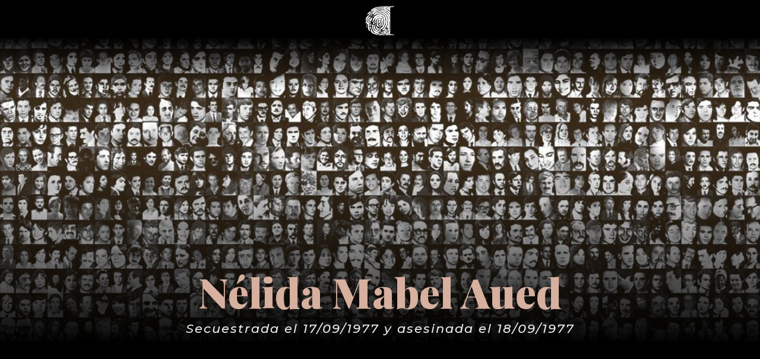

--- FILE ---
content_type: text/html; charset=UTF-8
request_url: https://www.huellasdelamemoria.com.ar/nelida-mabel-aued/
body_size: 13110
content:
<!DOCTYPE html>
<html lang="es">
<head>
	<meta charset="UTF-8" />
<meta http-equiv="X-UA-Compatible" content="IE=edge">
	<link rel="pingback" href="https://www.huellasdelamemoria.com.ar/xmlrpc.php" />

	<script type="text/javascript">
		document.documentElement.className = 'js';
	</script>
	
	<script>var et_site_url='https://www.huellasdelamemoria.com.ar';var et_post_id='4179';function et_core_page_resource_fallback(a,b){"undefined"===typeof b&&(b=a.sheet.cssRules&&0===a.sheet.cssRules.length);b&&(a.onerror=null,a.onload=null,a.href?a.href=et_site_url+"/?et_core_page_resource="+a.id+et_post_id:a.src&&(a.src=et_site_url+"/?et_core_page_resource="+a.id+et_post_id))}
</script><meta name='robots' content='index, follow, max-image-preview:large, max-snippet:-1, max-video-preview:-1' />
	<style>img:is([sizes="auto" i], [sizes^="auto," i]) { contain-intrinsic-size: 3000px 1500px }</style>
	
	<!-- This site is optimized with the Yoast SEO plugin v21.7 - https://yoast.com/wordpress/plugins/seo/ -->
	<title>Nélida Mabel Aued | Huellas de La Memoria</title>
	<link rel="canonical" href="https://www.huellasdelamemoria.com.ar/nelida-mabel-aued/" />
	<meta property="og:locale" content="es_ES" />
	<meta property="og:type" content="article" />
	<meta property="og:title" content="Nélida Mabel Aued | Huellas de La Memoria" />
	<meta property="og:description" content="Secuestrada el 17/09/1977 y asesinada el 18/09/1977" />
	<meta property="og:url" content="https://www.huellasdelamemoria.com.ar/nelida-mabel-aued/" />
	<meta property="og:site_name" content="Huellas de La Memoria" />
	<meta property="article:published_time" content="2021-07-19T15:35:15+00:00" />
	<meta property="og:image" content="https://www.huellasdelamemoria.com.ar/wp-content/uploads/2021/04/24-de-marzo-30-mil.jpg" />
	<meta property="og:image:width" content="1200" />
	<meta property="og:image:height" content="526" />
	<meta property="og:image:type" content="image/jpeg" />
	<meta name="author" content="Alejandra" />
	<meta name="twitter:card" content="summary_large_image" />
	<meta name="twitter:label1" content="Escrito por" />
	<meta name="twitter:data1" content="Alejandra" />
	<meta name="twitter:label2" content="Tiempo de lectura" />
	<meta name="twitter:data2" content="1 minuto" />
	<script type="application/ld+json" class="yoast-schema-graph">{"@context":"https://schema.org","@graph":[{"@type":["WebPage","ItemPage"],"@id":"https://www.huellasdelamemoria.com.ar/nelida-mabel-aued/","url":"https://www.huellasdelamemoria.com.ar/nelida-mabel-aued/","name":"Nélida Mabel Aued | Huellas de La Memoria","isPartOf":{"@id":"https://www.huellasdelamemoria.com.ar/#website"},"primaryImageOfPage":{"@id":"https://www.huellasdelamemoria.com.ar/nelida-mabel-aued/#primaryimage"},"image":{"@id":"https://www.huellasdelamemoria.com.ar/nelida-mabel-aued/#primaryimage"},"thumbnailUrl":"https://www.huellasdelamemoria.com.ar/wp-content/uploads/2021/04/24-de-marzo-30-mil.jpg","datePublished":"2021-07-19T15:35:15+00:00","dateModified":"2021-07-19T15:35:15+00:00","author":{"@id":"https://www.huellasdelamemoria.com.ar/#/schema/person/e9b9af2790f9b25af25882b72a687caa"},"breadcrumb":{"@id":"https://www.huellasdelamemoria.com.ar/nelida-mabel-aued/#breadcrumb"},"inLanguage":"es","potentialAction":[{"@type":"ReadAction","target":["https://www.huellasdelamemoria.com.ar/nelida-mabel-aued/"]}]},{"@type":"ImageObject","inLanguage":"es","@id":"https://www.huellasdelamemoria.com.ar/nelida-mabel-aued/#primaryimage","url":"https://www.huellasdelamemoria.com.ar/wp-content/uploads/2021/04/24-de-marzo-30-mil.jpg","contentUrl":"https://www.huellasdelamemoria.com.ar/wp-content/uploads/2021/04/24-de-marzo-30-mil.jpg","width":1200,"height":526},{"@type":"BreadcrumbList","@id":"https://www.huellasdelamemoria.com.ar/nelida-mabel-aued/#breadcrumb","itemListElement":[{"@type":"ListItem","position":1,"name":"Portada","item":"https://www.huellasdelamemoria.com.ar/"},{"@type":"ListItem","position":2,"name":"Nélida Mabel Aued"}]},{"@type":"WebSite","@id":"https://www.huellasdelamemoria.com.ar/#website","url":"https://www.huellasdelamemoria.com.ar/","name":"Huellas de La Memoria","description":"Desaparecidos en La Plata durante la dictadura","potentialAction":[{"@type":"SearchAction","target":{"@type":"EntryPoint","urlTemplate":"https://www.huellasdelamemoria.com.ar/?s={search_term_string}"},"query-input":"required name=search_term_string"}],"inLanguage":"es"},{"@type":"Person","@id":"https://www.huellasdelamemoria.com.ar/#/schema/person/e9b9af2790f9b25af25882b72a687caa","name":"Alejandra","image":{"@type":"ImageObject","inLanguage":"es","@id":"https://www.huellasdelamemoria.com.ar/#/schema/person/image/","url":"https://secure.gravatar.com/avatar/8e08b1a5c1d1100d2b5aa9981eac39496b7ef3dcfb5b21c9e0a4591e5cc32915?s=96&d=blank&r=g","contentUrl":"https://secure.gravatar.com/avatar/8e08b1a5c1d1100d2b5aa9981eac39496b7ef3dcfb5b21c9e0a4591e5cc32915?s=96&d=blank&r=g","caption":"Alejandra"}}]}</script>
	<!-- / Yoast SEO plugin. -->


<link rel='dns-prefetch' href='//fonts.googleapis.com' />
<link rel="alternate" type="application/rss+xml" title="Huellas de La Memoria &raquo; Feed" href="https://www.huellasdelamemoria.com.ar/feed/" />
<link rel="alternate" type="application/rss+xml" title="Huellas de La Memoria &raquo; Feed de los comentarios" href="https://www.huellasdelamemoria.com.ar/comments/feed/" />
<script type="text/javascript">
/* <![CDATA[ */
window._wpemojiSettings = {"baseUrl":"https:\/\/s.w.org\/images\/core\/emoji\/16.0.1\/72x72\/","ext":".png","svgUrl":"https:\/\/s.w.org\/images\/core\/emoji\/16.0.1\/svg\/","svgExt":".svg","source":{"concatemoji":"https:\/\/www.huellasdelamemoria.com.ar\/wp-includes\/js\/wp-emoji-release.min.js?ver=6.8.3"}};
/*! This file is auto-generated */
!function(s,n){var o,i,e;function c(e){try{var t={supportTests:e,timestamp:(new Date).valueOf()};sessionStorage.setItem(o,JSON.stringify(t))}catch(e){}}function p(e,t,n){e.clearRect(0,0,e.canvas.width,e.canvas.height),e.fillText(t,0,0);var t=new Uint32Array(e.getImageData(0,0,e.canvas.width,e.canvas.height).data),a=(e.clearRect(0,0,e.canvas.width,e.canvas.height),e.fillText(n,0,0),new Uint32Array(e.getImageData(0,0,e.canvas.width,e.canvas.height).data));return t.every(function(e,t){return e===a[t]})}function u(e,t){e.clearRect(0,0,e.canvas.width,e.canvas.height),e.fillText(t,0,0);for(var n=e.getImageData(16,16,1,1),a=0;a<n.data.length;a++)if(0!==n.data[a])return!1;return!0}function f(e,t,n,a){switch(t){case"flag":return n(e,"\ud83c\udff3\ufe0f\u200d\u26a7\ufe0f","\ud83c\udff3\ufe0f\u200b\u26a7\ufe0f")?!1:!n(e,"\ud83c\udde8\ud83c\uddf6","\ud83c\udde8\u200b\ud83c\uddf6")&&!n(e,"\ud83c\udff4\udb40\udc67\udb40\udc62\udb40\udc65\udb40\udc6e\udb40\udc67\udb40\udc7f","\ud83c\udff4\u200b\udb40\udc67\u200b\udb40\udc62\u200b\udb40\udc65\u200b\udb40\udc6e\u200b\udb40\udc67\u200b\udb40\udc7f");case"emoji":return!a(e,"\ud83e\udedf")}return!1}function g(e,t,n,a){var r="undefined"!=typeof WorkerGlobalScope&&self instanceof WorkerGlobalScope?new OffscreenCanvas(300,150):s.createElement("canvas"),o=r.getContext("2d",{willReadFrequently:!0}),i=(o.textBaseline="top",o.font="600 32px Arial",{});return e.forEach(function(e){i[e]=t(o,e,n,a)}),i}function t(e){var t=s.createElement("script");t.src=e,t.defer=!0,s.head.appendChild(t)}"undefined"!=typeof Promise&&(o="wpEmojiSettingsSupports",i=["flag","emoji"],n.supports={everything:!0,everythingExceptFlag:!0},e=new Promise(function(e){s.addEventListener("DOMContentLoaded",e,{once:!0})}),new Promise(function(t){var n=function(){try{var e=JSON.parse(sessionStorage.getItem(o));if("object"==typeof e&&"number"==typeof e.timestamp&&(new Date).valueOf()<e.timestamp+604800&&"object"==typeof e.supportTests)return e.supportTests}catch(e){}return null}();if(!n){if("undefined"!=typeof Worker&&"undefined"!=typeof OffscreenCanvas&&"undefined"!=typeof URL&&URL.createObjectURL&&"undefined"!=typeof Blob)try{var e="postMessage("+g.toString()+"("+[JSON.stringify(i),f.toString(),p.toString(),u.toString()].join(",")+"));",a=new Blob([e],{type:"text/javascript"}),r=new Worker(URL.createObjectURL(a),{name:"wpTestEmojiSupports"});return void(r.onmessage=function(e){c(n=e.data),r.terminate(),t(n)})}catch(e){}c(n=g(i,f,p,u))}t(n)}).then(function(e){for(var t in e)n.supports[t]=e[t],n.supports.everything=n.supports.everything&&n.supports[t],"flag"!==t&&(n.supports.everythingExceptFlag=n.supports.everythingExceptFlag&&n.supports[t]);n.supports.everythingExceptFlag=n.supports.everythingExceptFlag&&!n.supports.flag,n.DOMReady=!1,n.readyCallback=function(){n.DOMReady=!0}}).then(function(){return e}).then(function(){var e;n.supports.everything||(n.readyCallback(),(e=n.source||{}).concatemoji?t(e.concatemoji):e.wpemoji&&e.twemoji&&(t(e.twemoji),t(e.wpemoji)))}))}((window,document),window._wpemojiSettings);
/* ]]> */
</script>
<meta content="Divi v.4.0.11" name="generator"/><link rel='stylesheet' id='tc-caf-common-style-css' href='https://www.huellasdelamemoria.com.ar/wp-content/plugins/category-ajax-filter/assets/css/common/common.min.css?ver=2.8.3' type='text/css' media='all' />
<link rel='stylesheet' id='tc-caf-post-layout1-css' href='https://www.huellasdelamemoria.com.ar/wp-content/plugins/category-ajax-filter/assets/css/post/post-layout1.min.css?ver=2.8.3' type='text/css' media='all' />
<link rel='stylesheet' id='tc-caf-filter-layout1-css' href='https://www.huellasdelamemoria.com.ar/wp-content/plugins/category-ajax-filter/assets/css/filter/filter-layout1.min.css?ver=2.8.3' type='text/css' media='all' />
<link rel='stylesheet' id='tc-caf-dynamic-style-filter-layout1-css' href='https://www.huellasdelamemoria.com.ar/wp-content/plugins/category-ajax-filter/assets/css/dynamic-styles.css?ver=2.8.3' type='text/css' media='all' />
<style id='tc-caf-dynamic-style-filter-layout1-inline-css' type='text/css'>
.data-target-div1 #caf-filter-layout1 li a,.data-target-div1 #caf-filter-layout1 li.more span {background-color: #d7b09f;color: #fff;text-transform:capitalize;font-family:inherit;font-size:12px;}
 .data-target-div1 .manage-caf-search-icon i {background-color: #d7b09f;color: #fff;text-transform:capitalize;font-size:12px;}
.data-target-div1 #caf-filter-layout1 li a.active {background-color: #545454;color: #d7b09f;}
.data-target-div1 .search-layout2 input#caf-search-sub,.data-target-div1 .search-layout1 input#caf-search-sub {background-color: #d7b09f;color: #fff;text-transform:capitalize;font-size:12px;}
.data-target-div1 .search-layout2 input#caf-search-input {font-size:12px;text-transform:capitalize;}
.data-target-div1 .search-layout1 input#caf-search-input {font-size:12px;text-transform:capitalize;}
.data-target-div1 .caf-post-layout1 .caf-content {font-family:inherit;}#caf-post-layout-container.data-target-div1.post-layout1 {background-color: #ffffff00;font-family:inherit;}
.data-target-div1 .caf-post-layout1 .caf-post-title {background-color: #d7b09f;}
.data-target-div1 .caf-post-layout1 .caf-post-title h2 ,.data-target-div1 .caf-post-layout1 .caf-post-title h2 a{color: #545454;font-family:inherit;text-transform:capitalize;font-size:22px;font-weight:bold;line-height:25px}
.data-target-div1 .caf-post-layout1 .caf-meta-content i {color:#545454;}
.data-target-div1 .caf-meta-content-cats li a {background-color: #545454;color:#545454;font-family:inherit;}
.data-target-div1 .caf-post-layout1 span.author,.data-target-div1 .caf-post-layout1 span.date,.data-target-div1 .caf-post-layout1 span.comment {
font-family:inherit;}
.data-target-div1 ul#caf-layout-pagination.post-layout1 li a,.data-target-div1 .prev-next-caf-pagination .caf-pagi-btn {font-family:inherit;color: #d7b09f;background-color:#545454}
.data-target-div1 ul#caf-layout-pagination.post-layout1 li span.current { color: #545454;background-color: #d7b09f;font-family:inherit;}
.data-target-div1 .error-caf {background-color: #d7b09f; color: #545454;font-family:inherit;font-size:22px;}
.data-target-div1 .caf-post-layout1 .caf-meta-content,.data-target-div1 .caf-post-layout1 .caf-content {color: #545454;}
.data-target-div1 .caf-post-layout1 a.caf-read-more {font-family:inherit;border-color: #d7b09f; color: #d7b09f;background-color: #545454;}
.data-target-div1 .caf-post-layout1 a.caf-read-more:hover {background-color: #d7b09f;}
.data-target-div1 .status i {color:#d7b09f;background-color: #545454;}
.data-target-div1 .caf-post-layout1 .caf-meta-content-cats li a  {background-color:#d7b09f;color: #545454;}
</style>
<link rel='stylesheet' id='tc-caf-font-awesome-style-css' href='https://www.huellasdelamemoria.com.ar/wp-content/plugins/category-ajax-filter/assets/css/fontawesome/css/font-awesome.min.css?ver=2.8.3' type='text/css' media='all' />
<style id='wp-emoji-styles-inline-css' type='text/css'>

	img.wp-smiley, img.emoji {
		display: inline !important;
		border: none !important;
		box-shadow: none !important;
		height: 1em !important;
		width: 1em !important;
		margin: 0 0.07em !important;
		vertical-align: -0.1em !important;
		background: none !important;
		padding: 0 !important;
	}
</style>
<link rel='stylesheet' id='wp-block-library-css' href='https://www.huellasdelamemoria.com.ar/wp-includes/css/dist/block-library/style.min.css?ver=6.8.3' type='text/css' media='all' />
<style id='classic-theme-styles-inline-css' type='text/css'>
/*! This file is auto-generated */
.wp-block-button__link{color:#fff;background-color:#32373c;border-radius:9999px;box-shadow:none;text-decoration:none;padding:calc(.667em + 2px) calc(1.333em + 2px);font-size:1.125em}.wp-block-file__button{background:#32373c;color:#fff;text-decoration:none}
</style>
<style id='global-styles-inline-css' type='text/css'>
:root{--wp--preset--aspect-ratio--square: 1;--wp--preset--aspect-ratio--4-3: 4/3;--wp--preset--aspect-ratio--3-4: 3/4;--wp--preset--aspect-ratio--3-2: 3/2;--wp--preset--aspect-ratio--2-3: 2/3;--wp--preset--aspect-ratio--16-9: 16/9;--wp--preset--aspect-ratio--9-16: 9/16;--wp--preset--color--black: #000000;--wp--preset--color--cyan-bluish-gray: #abb8c3;--wp--preset--color--white: #ffffff;--wp--preset--color--pale-pink: #f78da7;--wp--preset--color--vivid-red: #cf2e2e;--wp--preset--color--luminous-vivid-orange: #ff6900;--wp--preset--color--luminous-vivid-amber: #fcb900;--wp--preset--color--light-green-cyan: #7bdcb5;--wp--preset--color--vivid-green-cyan: #00d084;--wp--preset--color--pale-cyan-blue: #8ed1fc;--wp--preset--color--vivid-cyan-blue: #0693e3;--wp--preset--color--vivid-purple: #9b51e0;--wp--preset--gradient--vivid-cyan-blue-to-vivid-purple: linear-gradient(135deg,rgba(6,147,227,1) 0%,rgb(155,81,224) 100%);--wp--preset--gradient--light-green-cyan-to-vivid-green-cyan: linear-gradient(135deg,rgb(122,220,180) 0%,rgb(0,208,130) 100%);--wp--preset--gradient--luminous-vivid-amber-to-luminous-vivid-orange: linear-gradient(135deg,rgba(252,185,0,1) 0%,rgba(255,105,0,1) 100%);--wp--preset--gradient--luminous-vivid-orange-to-vivid-red: linear-gradient(135deg,rgba(255,105,0,1) 0%,rgb(207,46,46) 100%);--wp--preset--gradient--very-light-gray-to-cyan-bluish-gray: linear-gradient(135deg,rgb(238,238,238) 0%,rgb(169,184,195) 100%);--wp--preset--gradient--cool-to-warm-spectrum: linear-gradient(135deg,rgb(74,234,220) 0%,rgb(151,120,209) 20%,rgb(207,42,186) 40%,rgb(238,44,130) 60%,rgb(251,105,98) 80%,rgb(254,248,76) 100%);--wp--preset--gradient--blush-light-purple: linear-gradient(135deg,rgb(255,206,236) 0%,rgb(152,150,240) 100%);--wp--preset--gradient--blush-bordeaux: linear-gradient(135deg,rgb(254,205,165) 0%,rgb(254,45,45) 50%,rgb(107,0,62) 100%);--wp--preset--gradient--luminous-dusk: linear-gradient(135deg,rgb(255,203,112) 0%,rgb(199,81,192) 50%,rgb(65,88,208) 100%);--wp--preset--gradient--pale-ocean: linear-gradient(135deg,rgb(255,245,203) 0%,rgb(182,227,212) 50%,rgb(51,167,181) 100%);--wp--preset--gradient--electric-grass: linear-gradient(135deg,rgb(202,248,128) 0%,rgb(113,206,126) 100%);--wp--preset--gradient--midnight: linear-gradient(135deg,rgb(2,3,129) 0%,rgb(40,116,252) 100%);--wp--preset--font-size--small: 13px;--wp--preset--font-size--medium: 20px;--wp--preset--font-size--large: 36px;--wp--preset--font-size--x-large: 42px;--wp--preset--spacing--20: 0.44rem;--wp--preset--spacing--30: 0.67rem;--wp--preset--spacing--40: 1rem;--wp--preset--spacing--50: 1.5rem;--wp--preset--spacing--60: 2.25rem;--wp--preset--spacing--70: 3.38rem;--wp--preset--spacing--80: 5.06rem;--wp--preset--shadow--natural: 6px 6px 9px rgba(0, 0, 0, 0.2);--wp--preset--shadow--deep: 12px 12px 50px rgba(0, 0, 0, 0.4);--wp--preset--shadow--sharp: 6px 6px 0px rgba(0, 0, 0, 0.2);--wp--preset--shadow--outlined: 6px 6px 0px -3px rgba(255, 255, 255, 1), 6px 6px rgba(0, 0, 0, 1);--wp--preset--shadow--crisp: 6px 6px 0px rgba(0, 0, 0, 1);}:where(.is-layout-flex){gap: 0.5em;}:where(.is-layout-grid){gap: 0.5em;}body .is-layout-flex{display: flex;}.is-layout-flex{flex-wrap: wrap;align-items: center;}.is-layout-flex > :is(*, div){margin: 0;}body .is-layout-grid{display: grid;}.is-layout-grid > :is(*, div){margin: 0;}:where(.wp-block-columns.is-layout-flex){gap: 2em;}:where(.wp-block-columns.is-layout-grid){gap: 2em;}:where(.wp-block-post-template.is-layout-flex){gap: 1.25em;}:where(.wp-block-post-template.is-layout-grid){gap: 1.25em;}.has-black-color{color: var(--wp--preset--color--black) !important;}.has-cyan-bluish-gray-color{color: var(--wp--preset--color--cyan-bluish-gray) !important;}.has-white-color{color: var(--wp--preset--color--white) !important;}.has-pale-pink-color{color: var(--wp--preset--color--pale-pink) !important;}.has-vivid-red-color{color: var(--wp--preset--color--vivid-red) !important;}.has-luminous-vivid-orange-color{color: var(--wp--preset--color--luminous-vivid-orange) !important;}.has-luminous-vivid-amber-color{color: var(--wp--preset--color--luminous-vivid-amber) !important;}.has-light-green-cyan-color{color: var(--wp--preset--color--light-green-cyan) !important;}.has-vivid-green-cyan-color{color: var(--wp--preset--color--vivid-green-cyan) !important;}.has-pale-cyan-blue-color{color: var(--wp--preset--color--pale-cyan-blue) !important;}.has-vivid-cyan-blue-color{color: var(--wp--preset--color--vivid-cyan-blue) !important;}.has-vivid-purple-color{color: var(--wp--preset--color--vivid-purple) !important;}.has-black-background-color{background-color: var(--wp--preset--color--black) !important;}.has-cyan-bluish-gray-background-color{background-color: var(--wp--preset--color--cyan-bluish-gray) !important;}.has-white-background-color{background-color: var(--wp--preset--color--white) !important;}.has-pale-pink-background-color{background-color: var(--wp--preset--color--pale-pink) !important;}.has-vivid-red-background-color{background-color: var(--wp--preset--color--vivid-red) !important;}.has-luminous-vivid-orange-background-color{background-color: var(--wp--preset--color--luminous-vivid-orange) !important;}.has-luminous-vivid-amber-background-color{background-color: var(--wp--preset--color--luminous-vivid-amber) !important;}.has-light-green-cyan-background-color{background-color: var(--wp--preset--color--light-green-cyan) !important;}.has-vivid-green-cyan-background-color{background-color: var(--wp--preset--color--vivid-green-cyan) !important;}.has-pale-cyan-blue-background-color{background-color: var(--wp--preset--color--pale-cyan-blue) !important;}.has-vivid-cyan-blue-background-color{background-color: var(--wp--preset--color--vivid-cyan-blue) !important;}.has-vivid-purple-background-color{background-color: var(--wp--preset--color--vivid-purple) !important;}.has-black-border-color{border-color: var(--wp--preset--color--black) !important;}.has-cyan-bluish-gray-border-color{border-color: var(--wp--preset--color--cyan-bluish-gray) !important;}.has-white-border-color{border-color: var(--wp--preset--color--white) !important;}.has-pale-pink-border-color{border-color: var(--wp--preset--color--pale-pink) !important;}.has-vivid-red-border-color{border-color: var(--wp--preset--color--vivid-red) !important;}.has-luminous-vivid-orange-border-color{border-color: var(--wp--preset--color--luminous-vivid-orange) !important;}.has-luminous-vivid-amber-border-color{border-color: var(--wp--preset--color--luminous-vivid-amber) !important;}.has-light-green-cyan-border-color{border-color: var(--wp--preset--color--light-green-cyan) !important;}.has-vivid-green-cyan-border-color{border-color: var(--wp--preset--color--vivid-green-cyan) !important;}.has-pale-cyan-blue-border-color{border-color: var(--wp--preset--color--pale-cyan-blue) !important;}.has-vivid-cyan-blue-border-color{border-color: var(--wp--preset--color--vivid-cyan-blue) !important;}.has-vivid-purple-border-color{border-color: var(--wp--preset--color--vivid-purple) !important;}.has-vivid-cyan-blue-to-vivid-purple-gradient-background{background: var(--wp--preset--gradient--vivid-cyan-blue-to-vivid-purple) !important;}.has-light-green-cyan-to-vivid-green-cyan-gradient-background{background: var(--wp--preset--gradient--light-green-cyan-to-vivid-green-cyan) !important;}.has-luminous-vivid-amber-to-luminous-vivid-orange-gradient-background{background: var(--wp--preset--gradient--luminous-vivid-amber-to-luminous-vivid-orange) !important;}.has-luminous-vivid-orange-to-vivid-red-gradient-background{background: var(--wp--preset--gradient--luminous-vivid-orange-to-vivid-red) !important;}.has-very-light-gray-to-cyan-bluish-gray-gradient-background{background: var(--wp--preset--gradient--very-light-gray-to-cyan-bluish-gray) !important;}.has-cool-to-warm-spectrum-gradient-background{background: var(--wp--preset--gradient--cool-to-warm-spectrum) !important;}.has-blush-light-purple-gradient-background{background: var(--wp--preset--gradient--blush-light-purple) !important;}.has-blush-bordeaux-gradient-background{background: var(--wp--preset--gradient--blush-bordeaux) !important;}.has-luminous-dusk-gradient-background{background: var(--wp--preset--gradient--luminous-dusk) !important;}.has-pale-ocean-gradient-background{background: var(--wp--preset--gradient--pale-ocean) !important;}.has-electric-grass-gradient-background{background: var(--wp--preset--gradient--electric-grass) !important;}.has-midnight-gradient-background{background: var(--wp--preset--gradient--midnight) !important;}.has-small-font-size{font-size: var(--wp--preset--font-size--small) !important;}.has-medium-font-size{font-size: var(--wp--preset--font-size--medium) !important;}.has-large-font-size{font-size: var(--wp--preset--font-size--large) !important;}.has-x-large-font-size{font-size: var(--wp--preset--font-size--x-large) !important;}
:where(.wp-block-post-template.is-layout-flex){gap: 1.25em;}:where(.wp-block-post-template.is-layout-grid){gap: 1.25em;}
:where(.wp-block-columns.is-layout-flex){gap: 2em;}:where(.wp-block-columns.is-layout-grid){gap: 2em;}
:root :where(.wp-block-pullquote){font-size: 1.5em;line-height: 1.6;}
</style>
<link rel='stylesheet' id='divi-fonts-css' href='https://fonts.googleapis.com/css?family=Open+Sans:300italic,400italic,600italic,700italic,800italic,400,300,600,700,800&#038;subset=latin,latin-ext' type='text/css' media='all' />
<link rel='stylesheet' id='divi-style-css' href='https://www.huellasdelamemoria.com.ar/wp-content/themes/Divi-4/style.css?ver=4.0.11' type='text/css' media='all' />
<link rel='stylesheet' id='et-builder-googlefonts-cached-css' href='https://fonts.googleapis.com/css?family=Playfair+Display%3Aregular%2Citalic%2C700%2C700italic%2C900%2C900italic%7CMontserrat%3A100%2C100italic%2C200%2C200italic%2C300%2C300italic%2Cregular%2Citalic%2C500%2C500italic%2C600%2C600italic%2C700%2C700italic%2C800%2C800italic%2C900%2C900italic%7CRoboto+Slab%3A100%2C200%2C300%2Cregular%2C500%2C600%2C700%2C800%2C900&#038;ver=6.8.3#038;subset=latin,latin-ext' type='text/css' media='all' />
<link rel='stylesheet' id='wp-pagenavi-css' href='https://www.huellasdelamemoria.com.ar/wp-content/plugins/wp-pagenavi/pagenavi-css.css?ver=2.70' type='text/css' media='all' />
<link rel='stylesheet' id='dashicons-css' href='https://www.huellasdelamemoria.com.ar/wp-includes/css/dashicons.min.css?ver=6.8.3' type='text/css' media='all' />
<script type="text/javascript" src="https://www.huellasdelamemoria.com.ar/wp-includes/js/jquery/jquery.min.js?ver=3.7.1" id="jquery-core-js"></script>
<script type="text/javascript" src="https://www.huellasdelamemoria.com.ar/wp-includes/js/jquery/jquery-migrate.min.js?ver=3.4.1" id="jquery-migrate-js"></script>
<script type="text/javascript" id="et-core-api-spam-recaptcha-js-extra">
/* <![CDATA[ */
var et_core_api_spam_recaptcha = {"site_key":"","page_action":{"action":"nelidamabelaued"}};
/* ]]> */
</script>
<script type="text/javascript" src="https://www.huellasdelamemoria.com.ar/wp-content/themes/Divi-4/core/admin/js/recaptcha.js?ver=6.8.3" id="et-core-api-spam-recaptcha-js"></script>
<link rel="https://api.w.org/" href="https://www.huellasdelamemoria.com.ar/wp-json/" /><link rel="alternate" title="JSON" type="application/json" href="https://www.huellasdelamemoria.com.ar/wp-json/wp/v2/posts/4179" /><link rel="EditURI" type="application/rsd+xml" title="RSD" href="https://www.huellasdelamemoria.com.ar/xmlrpc.php?rsd" />
<meta name="generator" content="WordPress 6.8.3" />
<link rel='shortlink' href='https://www.huellasdelamemoria.com.ar/?p=4179' />
<link rel="alternate" title="oEmbed (JSON)" type="application/json+oembed" href="https://www.huellasdelamemoria.com.ar/wp-json/oembed/1.0/embed?url=https%3A%2F%2Fwww.huellasdelamemoria.com.ar%2Fnelida-mabel-aued%2F" />
<link rel="alternate" title="oEmbed (XML)" type="text/xml+oembed" href="https://www.huellasdelamemoria.com.ar/wp-json/oembed/1.0/embed?url=https%3A%2F%2Fwww.huellasdelamemoria.com.ar%2Fnelida-mabel-aued%2F&#038;format=xml" />
<meta name="viewport" content="width=device-width, initial-scale=1.0, maximum-scale=1.0, user-scalable=0" /><!-- Global site tag (gtag.js) - Google Analytics -->
<script async src="https://www.googletagmanager.com/gtag/js?id=UA-27169026-4"></script>
<script>
  window.dataLayer = window.dataLayer || [];
  function gtag(){dataLayer.push(arguments);}
  gtag('js', new Date());

  gtag('config', 'UA-27169026-4');
</script>
<link rel="icon" href="https://www.huellasdelamemoria.com.ar/wp-content/uploads/2019/03/cropped-favicon_Mesa-de-trabajo-1-150x150.png" sizes="32x32" />
<link rel="icon" href="https://www.huellasdelamemoria.com.ar/wp-content/uploads/2019/03/cropped-favicon_Mesa-de-trabajo-1-300x300.png" sizes="192x192" />
<link rel="apple-touch-icon" href="https://www.huellasdelamemoria.com.ar/wp-content/uploads/2019/03/cropped-favicon_Mesa-de-trabajo-1-300x300.png" />
<meta name="msapplication-TileImage" content="https://www.huellasdelamemoria.com.ar/wp-content/uploads/2019/03/cropped-favicon_Mesa-de-trabajo-1-300x300.png" />
<link rel="stylesheet" id="et-divi-customizer-global-cached-inline-styles" href="https://www.huellasdelamemoria.com.ar/wp-content/et-cache/global/et-divi-customizer-global-17684199509511.min.css" onerror="et_core_page_resource_fallback(this, true)" onload="et_core_page_resource_fallback(this)" /><link rel="stylesheet" id="et-core-unified-tb-3594-tb-1520-tb-2928-4179-cached-inline-styles" href="https://www.huellasdelamemoria.com.ar/wp-content/et-cache/4179/et-core-unified-tb-3594-tb-1520-tb-2928-4179-17684328559412.min.css" onerror="et_core_page_resource_fallback(this, true)" onload="et_core_page_resource_fallback(this)" /></head>
<body class="wp-singular post-template-default single single-post postid-4179 single-format-standard wp-theme-Divi-4 et-tb-has-template et-tb-has-header et-tb-has-body et-tb-has-footer et_pb_button_helper_class et_cover_background et_pb_gutter osx et_pb_gutters3 et_smooth_scroll et_divi_theme et-db et_minified_js et_minified_css">
	<div id="page-container">
<div id="et-boc" class="et-boc">
			
		<header class="et-l et-l--header">
			<div class="et_builder_inner_content et_pb_gutters3"><div class="et_pb_section et_pb_section_0_tb_header et_pb_with_background et_section_regular">
				
				
				
				
					<div class="et_pb_row et_pb_row_0_tb_header">
				<div class="et_pb_column et_pb_column_4_4 et_pb_column_0_tb_header  et_pb_css_mix_blend_mode_passthrough et-last-child">
				
				
				<div class="et_pb_module et_pb_image et_pb_image_0_tb_header">
				
				
				<a href="https://www.huellasdelamemoria.com.ar/"><span class="et_pb_image_wrap "><img src="https://www.huellasdelamemoria.com.ar/wp-content/uploads/2019/03/logo_url_Mesa-de-trabajo-1-e1616454556928.png" alt="" title="" /></span></a>
			</div>
			</div> <!-- .et_pb_column -->
				
				
			</div> <!-- .et_pb_row -->
				
				
			</div> <!-- .et_pb_section -->		</div><!-- .et_builder_inner_content -->
	</header><!-- .et-l -->
	<div id="et-main-area">
	
    <div id="main-content">
    <div class="et-l et-l--body">
			<div class="et_builder_inner_content et_pb_gutters1">
		<div class="et_pb_section et_pb_section_0_tb_body et_section_regular">
				
				
				
				
					<div class="et_pb_row et_pb_row_0_tb_body et_pb_equal_columns">
				<div class="et_pb_column et_pb_column_4_4 et_pb_column_0_tb_body  et_pb_css_mix_blend_mode_passthrough et-last-child">
				
				
				<div class="et_pb_module et_pb_post_title et_pb_post_title_0_tb_body et_pb_bg_layout_light  et_pb_text_align_left et_pb_featured_bg"   >
				
				
				
				<div class="et_pb_title_container">
					<h1 class="entry-title">Nélida Mabel Aued</h1>
				</div>
				
			</div>
			</div> <!-- .et_pb_column -->
				
				
			</div> <!-- .et_pb_row -->
				
				
			</div> <!-- .et_pb_section --><div class="et_pb_section et_pb_section_1_tb_body et_pb_with_background et_section_regular">
				
				
				
				
					<div class="et_pb_row et_pb_row_1_tb_body">
				<div class="et_pb_column et_pb_column_4_4 et_pb_column_1_tb_body  et_pb_css_mix_blend_mode_passthrough et-last-child">
				
				
				<div class="et_pb_module et_pb_text et_pb_text_0_tb_body  et_pb_text_align_center et_pb_bg_layout_light">
				
				
				<div class="et_pb_text_inner">Secuestrada el 17/09/1977 y asesinada el 18/09/1977</div>
			</div> <!-- .et_pb_text -->
			</div> <!-- .et_pb_column -->
				
				
			</div> <!-- .et_pb_row --><div class="et_pb_row et_pb_row_2_tb_body">
				<div class="et_pb_column et_pb_column_4_4 et_pb_column_2_tb_body  et_pb_css_mix_blend_mode_passthrough et-last-child">
				
				
				<div class="et_pb_with_border et_pb_module et_pb_text et_pb_text_1_tb_body  et_pb_text_align_center et_pb_bg_layout_dark">
				
				
				
			</div> <!-- .et_pb_text -->
			</div> <!-- .et_pb_column -->
				
				
			</div> <!-- .et_pb_row -->
				
				
			</div> <!-- .et_pb_section --><div class="et_pb_with_border et_pb_section et_pb_section_2_tb_body et_pb_with_background et_section_regular">
				
				
				
				
					<div class="et_pb_row et_pb_row_3_tb_body et_pb_equal_columns et_pb_gutters2">
				<div class="et_pb_column et_pb_column_1_2 et_pb_column_3_tb_body  et_pb_css_mix_blend_mode_passthrough">
				
				
				<div class="et_pb_module et_pb_post_content et_pb_post_content_0_tb_body">
				
				
				<p>Se llamaba Nélida Mabel Aued, aunque muchos la conocían como «Nelly». Tenía 29 años y había nacido el 20 de febrero de 1948 en Berisso, provincia de Buenos Aires. Era Asistente graduada en Servicio Social (o Trabajo Social). Militante de Juventud Peronista. Integrante de la Unidad Básica “Mariano Pujadas”, en los suburbios de Berisso. El 17 de septiembre de 1977 fue secuestrada en su domicilio de calle Génova nº3065 en Berisso, en un operativo a cargo de la Fuerza de Tareas 5. Ese mismo día, su cuerpo fue encontrado en la intersección de las calles 28 y 531 de Tolosa, La Plata. Hasta el momento se desconoce el pasó de ella por algún Centro Clandestino de Detención. Su caso aún espera Justicia. Nélida continúa desaparecida.</p>

			</div> <!-- .et_pb_post_content -->
			</div> <!-- .et_pb_column --><div class="et_pb_with_border et_pb_column_1_2 et_pb_column et_pb_column_4_tb_body  et_pb_css_mix_blend_mode_passthrough et-last-child">
				
				
				<div class="et_pb_with_border et_pb_module et_pb_text et_pb_text_2_tb_body  et_pb_text_align_center et_pb_bg_layout_dark">
				
				
				<div class="et_pb_text_inner">Nélida Mabel Aued</div>
			</div> <!-- .et_pb_text --><div class="et_pb_module et_pb_text et_pb_text_3_tb_body  et_pb_text_align_center et_pb_bg_layout_light">
				
				
				
			</div> <!-- .et_pb_text --><div class="et_pb_with_border et_pb_module et_pb_text et_pb_text_4_tb_body  et_pb_text_align_center et_pb_bg_layout_light">
				
				
				
			</div> <!-- .et_pb_text --><div class="et_pb_with_border et_pb_module et_pb_text et_pb_text_5_tb_body  et_pb_text_align_center et_pb_bg_layout_light">
				
				
				<div class="et_pb_text_inner">29 años</div>
			</div> <!-- .et_pb_text --><div class="et_pb_with_border et_pb_module et_pb_text et_pb_text_6_tb_body  et_pb_text_align_center et_pb_bg_layout_light">
				
				
				<div class="et_pb_text_inner">&quot;Nelly&quot;. Asistente graduada en Servicio Social. Militante de Juventud Peronista. Integrante de la Unidad Básica “Mariano Pujadas</div>
			</div> <!-- .et_pb_text --><div class="et_pb_with_border et_pb_module et_pb_text et_pb_text_7_tb_body  et_pb_text_align_center et_pb_bg_layout_light">
				
				
				<div class="et_pb_text_inner">Secuestrada el  17/09/1977 y asesinada el 18/09/1977</div>
			</div> <!-- .et_pb_text -->
			</div> <!-- .et_pb_column -->
				
				
			</div> <!-- .et_pb_row -->
				
				
			</div> <!-- .et_pb_section --><div class="et_pb_section et_pb_section_3_tb_body et_pb_with_background et_section_regular">
				
				
				
				
					<div class="et_pb_row et_pb_row_4_tb_body">
				<div class="et_pb_column et_pb_column_4_4 et_pb_column_5_tb_body  et_pb_css_mix_blend_mode_passthrough et-last-child">
				
				
				<div id="ahoraysiempre" class="et_pb_module et_pb_text et_pb_text_8_tb_body et_animated  et_pb_text_align_left et_pb_bg_layout_light">
				
				
				<div class="et_pb_text_inner"><h1>Presentes&#8230; Ahora y siempre</h1></div>
			</div> <!-- .et_pb_text --><div class="et_pb_module et_pb_search et_pb_search_0_tb_body buscador  et_pb_text_align_left et_pb_bg_layout_light et_pb_hide_search_button">
				
				
				<form role="search" method="get" class="et_pb_searchform" action="https://www.huellasdelamemoria.com.ar/">
					<div>
						<label class="screen-reader-text" for="s">Buscar:</label>
						<input type="text" name="s" placeholder="BUSCAR" class="et_pb_s" />
						<input type="hidden" name="et_pb_searchform_submit" value="et_search_proccess" />
						
						<input type="hidden" name="et_pb_include_posts" value="yes" />
						
						<input type="submit" value="Búsqueda" class="et_pb_searchsubmit">
					</div>
				</form>
			</div> <!-- .et_pb_text -->
			</div> <!-- .et_pb_column -->
				
				
			</div> <!-- .et_pb_row -->
				
				
			</div> <!-- .et_pb_section --><div id="desaparecidos" class="et_pb_section et_pb_section_4_tb_body et_pb_with_background et_section_regular">
				
				
				
				
					<div class="et_pb_row et_pb_row_5_tb_body">
				<div class="et_pb_column et_pb_column_4_4 et_pb_column_6_tb_body  et_pb_css_mix_blend_mode_passthrough et-last-child">
				
				
				<div class="et_pb_with_border et_pb_module et_pb_blog_0_tb_body cu-blog et_pb_blog_grid_wrapper">
					<div class="et_pb_blog_grid clearfix ">
					
					
					<div class="et_pb_ajax_pagination_container">
						<div class="et_pb_salvattore_content" data-columns>
			<article id="post-7012" class="et_pb_post clearfix post-7012 post type-post status-publish format-standard has-post-thumbnail hentry category-octubre tag-esma tag-fap tag-ministerio-de-salud tag-montoneros tag-unlp">

			<div class="et_pb_image_container"><a href="https://www.huellasdelamemoria.com.ar/gustavo-delfor-garcia-cappannini/" class="entry-featured-image-url"><img src="https://www.huellasdelamemoria.com.ar/wp-content/uploads/2024/08/071-GARCIA-GUSTAVO-DELFOR-400x250.jpg" alt="Gustavo Delfor García Cappannini" class="" srcset="https://www.huellasdelamemoria.com.ar/wp-content/uploads/2024/08/071-GARCIA-GUSTAVO-DELFOR-scaled.jpg 479w, https://www.huellasdelamemoria.com.ar/wp-content/uploads/2024/08/071-GARCIA-GUSTAVO-DELFOR-400x250.jpg 480w " sizes="(max-width:479px) 479px, 100vw "  width='400' height='250' /></a></div> <!-- .et_pb_image_container -->
												<h1 class="entry-title"><a href="https://www.huellasdelamemoria.com.ar/gustavo-delfor-garcia-cappannini/">Gustavo Delfor García Cappannini</a></h1>
				
				<p class="post-meta"></p><div class="post-content"><div class="post-content-inner"><p>Secuestrado y desaparecido 14/10/1976</p>
</div></div>			
			</article> <!-- .et_pb_post -->
			
			<article id="post-7009" class="et_pb_post clearfix post-7009 post type-post status-publish format-standard has-post-thumbnail hentry category-marzo tag-jup tag-la-cacha tag-servicio-militar-obligatorio tag-unlp">

			<div class="et_pb_image_container"><a href="https://www.huellasdelamemoria.com.ar/alejandro-horacio-garcia-martegani/" class="entry-featured-image-url"><img src="https://www.huellasdelamemoria.com.ar/wp-content/uploads/2024/08/070-GARCIA-ALEJANDRO-HORACIO-400x250.jpg" alt="Alejandro Horacio García Martegani" class="" srcset="https://www.huellasdelamemoria.com.ar/wp-content/uploads/2024/08/070-GARCIA-ALEJANDRO-HORACIO-scaled.jpg 479w, https://www.huellasdelamemoria.com.ar/wp-content/uploads/2024/08/070-GARCIA-ALEJANDRO-HORACIO-400x250.jpg 480w " sizes="(max-width:479px) 479px, 100vw "  width='400' height='250' /></a></div> <!-- .et_pb_image_container -->
												<h1 class="entry-title"><a href="https://www.huellasdelamemoria.com.ar/alejandro-horacio-garcia-martegani/">Alejandro Horacio García Martegani</a></h1>
				
				<p class="post-meta"></p><div class="post-content"><div class="post-content-inner"><p>Secuestrado y desaparecido el 16/03/1977</p>
</div></div>			
			</article> <!-- .et_pb_post -->
			
			<article id="post-7006" class="et_pb_post clearfix post-7006 post type-post status-publish format-standard has-post-thumbnail hentry category-abril tag-erp">

			<div class="et_pb_image_container"><a href="https://www.huellasdelamemoria.com.ar/horacio-edmundo-fernandez-zivaco/" class="entry-featured-image-url"><img src="https://www.huellasdelamemoria.com.ar/wp-content/uploads/2024/08/065-FERNANDEZ-HORACIO-EDMUNDO-400x250.jpg" alt="Horacio Edmundo Fernández Zivaco" class="" srcset="https://www.huellasdelamemoria.com.ar/wp-content/uploads/2024/08/065-FERNANDEZ-HORACIO-EDMUNDO-scaled.jpg 479w, https://www.huellasdelamemoria.com.ar/wp-content/uploads/2024/08/065-FERNANDEZ-HORACIO-EDMUNDO-400x250.jpg 480w " sizes="(max-width:479px) 479px, 100vw "  width='400' height='250' /></a></div> <!-- .et_pb_image_container -->
												<h1 class="entry-title"><a href="https://www.huellasdelamemoria.com.ar/horacio-edmundo-fernandez-zivaco/">Horacio Edmundo Fernández Zivaco</a></h1>
				
				<p class="post-meta"></p><div class="post-content"><div class="post-content-inner"><p>Se llamaba Horacio Edmundo Fernández Zivaco. Nació el 25 de octubre de 1977 en La Plata. Estaba casado con Isabel Noemí Valencia, con quien compartían militancia en el Ejército Revolucionario del Pueblo (ERP). Atendían la Librería Trilce en la Capital Federal,...</p>
</div></div>			
			</article> <!-- .et_pb_post -->
			
			<article id="post-7002" class="et_pb_post clearfix post-7002 post type-post status-publish format-standard has-post-thumbnail hentry category-diciembre tag-embarazada tag-pcml tag-unlp">

			<div class="et_pb_image_container"><a href="https://www.huellasdelamemoria.com.ar/maria-de-las-mercedes-carriquiriborde-avila/" class="entry-featured-image-url"><img src="https://www.huellasdelamemoria.com.ar/wp-content/uploads/2024/08/045-CARRIQUIRIBORDE-MARIA-DE-LAS-MERCEDES-400x250.jpg" alt="María de las Mercedes Carriquiriborde Ávila" class="" srcset="https://www.huellasdelamemoria.com.ar/wp-content/uploads/2024/08/045-CARRIQUIRIBORDE-MARIA-DE-LAS-MERCEDES-scaled.jpg 479w, https://www.huellasdelamemoria.com.ar/wp-content/uploads/2024/08/045-CARRIQUIRIBORDE-MARIA-DE-LAS-MERCEDES-400x250.jpg 480w " sizes="(max-width:479px) 479px, 100vw "  width='400' height='250' /></a></div> <!-- .et_pb_image_container -->
												<h1 class="entry-title"><a href="https://www.huellasdelamemoria.com.ar/maria-de-las-mercedes-carriquiriborde-avila/">María de las Mercedes Carriquiriborde Ávila</a></h1>
				
				<p class="post-meta"></p><div class="post-content"><div class="post-content-inner"><p>Se llamaba María de las Mercedes Carriquiriborde. Había nacido el 24 de septiembre de 1950 en la Provincia de Buenos Aires. Estudió en la Facultad de Derecho en la Universidad Nacional de Córdoba, mientras trabajaba empleada en una mueblería. Era militante del Partido...</p>
</div></div>			
			</article> <!-- .et_pb_post -->
			
			<article id="post-5511" class="et_pb_post clearfix post-5511 post type-post status-publish format-standard has-post-thumbnail hentry category-junio">

			<div class="et_pb_image_container"><a href="https://www.huellasdelamemoria.com.ar/alicia-mirta-contrisciani-spinsanti/" class="entry-featured-image-url"><img src="https://www.huellasdelamemoria.com.ar/wp-content/uploads/2022/08/051-CONTRISCIANI-ALICIA-1-400x250.jpg" alt="Alicia Mirta Contrisciani Spinsanti" class="" srcset="https://www.huellasdelamemoria.com.ar/wp-content/uploads/2022/08/051-CONTRISCIANI-ALICIA-1-scaled.jpg 479w, https://www.huellasdelamemoria.com.ar/wp-content/uploads/2022/08/051-CONTRISCIANI-ALICIA-1-400x250.jpg 480w " sizes="(max-width:479px) 479px, 100vw "  width='400' height='250' /></a></div> <!-- .et_pb_image_container -->
												<h1 class="entry-title"><a href="https://www.huellasdelamemoria.com.ar/alicia-mirta-contrisciani-spinsanti/">Alicia Mirta Contrisciani Spinsanti</a></h1>
				
				<p class="post-meta"></p><div class="post-content"><div class="post-content-inner"><p>Desaparecida el 13-14/06/1977</p>
</div></div>			
			</article> <!-- .et_pb_post -->
			
			<article id="post-6164" class="et_pb_post clearfix post-6164 post type-post status-publish format-standard has-post-thumbnail hentry category-octubre">

			<div class="et_pb_image_container"><a href="https://www.huellasdelamemoria.com.ar/raul-fait/" class="entry-featured-image-url"><img src="https://www.huellasdelamemoria.com.ar/wp-content/uploads/2021/11/24-de-marzo-30-mil-1-400x250.jpg" alt="Raúl Fait" class="" srcset="https://www.huellasdelamemoria.com.ar/wp-content/uploads/2021/11/24-de-marzo-30-mil-1.jpg 479w, https://www.huellasdelamemoria.com.ar/wp-content/uploads/2021/11/24-de-marzo-30-mil-1-400x250.jpg 480w " sizes="(max-width:479px) 479px, 100vw "  width='400' height='250' /></a></div> <!-- .et_pb_image_container -->
												<h1 class="entry-title"><a href="https://www.huellasdelamemoria.com.ar/raul-fait/">Raúl Fait</a></h1>
				
				<p class="post-meta"></p><div class="post-content"><div class="post-content-inner"><p>Secuestrado y desaparecido en 10/1977</p>
</div></div>			
			</article> <!-- .et_pb_post -->
			
			<article id="post-6162" class="et_pb_post clearfix post-6162 post type-post status-publish format-standard has-post-thumbnail hentry category-agosto">

			<div class="et_pb_image_container"><a href="https://www.huellasdelamemoria.com.ar/juan-omar-durante/" class="entry-featured-image-url"><img src="https://www.huellasdelamemoria.com.ar/wp-content/uploads/2021/11/24-de-marzo-30-mil-1-400x250.jpg" alt="Juan Omar Durante" class="" srcset="https://www.huellasdelamemoria.com.ar/wp-content/uploads/2021/11/24-de-marzo-30-mil-1.jpg 479w, https://www.huellasdelamemoria.com.ar/wp-content/uploads/2021/11/24-de-marzo-30-mil-1-400x250.jpg 480w " sizes="(max-width:479px) 479px, 100vw "  width='400' height='250' /></a></div> <!-- .et_pb_image_container -->
												<h1 class="entry-title"><a href="https://www.huellasdelamemoria.com.ar/juan-omar-durante/">Juan Omar Durante</a></h1>
				
				<p class="post-meta"></p><div class="post-content"><div class="post-content-inner"><p>Secuestrado y desaparecido el 26/08/1976</p>
</div></div>			
			</article> <!-- .et_pb_post -->
			
			<article id="post-6159" class="et_pb_post clearfix post-6159 post type-post status-publish format-standard has-post-thumbnail hentry category-agosto">

			<div class="et_pb_image_container"><a href="https://www.huellasdelamemoria.com.ar/miguel-angel-diaz-vizcay/" class="entry-featured-image-url"><img src="https://www.huellasdelamemoria.com.ar/wp-content/uploads/2022/09/060-DIAZ-VIZCAY-MIGUEL-ANGEL-400x250.jpg" alt="Miguel Ángel Díaz Vizcay" class="" srcset="https://www.huellasdelamemoria.com.ar/wp-content/uploads/2022/09/060-DIAZ-VIZCAY-MIGUEL-ANGEL-scaled.jpg 479w, https://www.huellasdelamemoria.com.ar/wp-content/uploads/2022/09/060-DIAZ-VIZCAY-MIGUEL-ANGEL-400x250.jpg 480w " sizes="(max-width:479px) 479px, 100vw "  width='400' height='250' /></a></div> <!-- .et_pb_image_container -->
												<h1 class="entry-title"><a href="https://www.huellasdelamemoria.com.ar/miguel-angel-diaz-vizcay/">Miguel Ángel Díaz Vizcay</a></h1>
				
				<p class="post-meta"></p><div class="post-content"><div class="post-content-inner"><p>Secuestrado y desaparecido el 16/08/1976</p>
</div></div>			
			</article> <!-- .et_pb_post -->
			
			<article id="post-6156" class="et_pb_post clearfix post-6156 post type-post status-publish format-standard has-post-thumbnail hentry category-diciembre">

			<div class="et_pb_image_container"><a href="https://www.huellasdelamemoria.com.ar/mario-alberto-depino/" class="entry-featured-image-url"><img src="https://www.huellasdelamemoria.com.ar/wp-content/uploads/2022/09/058-DEPINO-MARIO-ALBERTO-400x250.jpg" alt="Mario Alberto Depino" class="" srcset="https://www.huellasdelamemoria.com.ar/wp-content/uploads/2022/09/058-DEPINO-MARIO-ALBERTO-scaled.jpg 479w, https://www.huellasdelamemoria.com.ar/wp-content/uploads/2022/09/058-DEPINO-MARIO-ALBERTO-400x250.jpg 480w " sizes="(max-width:479px) 479px, 100vw "  width='400' height='250' /></a></div> <!-- .et_pb_image_container -->
												<h1 class="entry-title"><a href="https://www.huellasdelamemoria.com.ar/mario-alberto-depino/">Mario Alberto Depino</a></h1>
				
				<p class="post-meta"></p><div class="post-content"><div class="post-content-inner"><p>Secuestrado y desaparecido el 06/12/1977</p>
</div></div>			
			</article> <!-- .et_pb_post -->
			
			<article id="post-6154" class="et_pb_post clearfix post-6154 post type-post status-publish format-standard has-post-thumbnail hentry category-noviembre">

			<div class="et_pb_image_container"><a href="https://www.huellasdelamemoria.com.ar/carlos-alberto-del-rio/" class="entry-featured-image-url"><img src="https://www.huellasdelamemoria.com.ar/wp-content/uploads/2021/11/24-de-marzo-30-mil-1-400x250.jpg" alt="Carlos Alberto Del Río" class="" srcset="https://www.huellasdelamemoria.com.ar/wp-content/uploads/2021/11/24-de-marzo-30-mil-1.jpg 479w, https://www.huellasdelamemoria.com.ar/wp-content/uploads/2021/11/24-de-marzo-30-mil-1-400x250.jpg 480w " sizes="(max-width:479px) 479px, 100vw "  width='400' height='250' /></a></div> <!-- .et_pb_image_container -->
												<h1 class="entry-title"><a href="https://www.huellasdelamemoria.com.ar/carlos-alberto-del-rio/">Carlos Alberto Del Río</a></h1>
				
				<p class="post-meta"></p><div class="post-content"><div class="post-content-inner"><p>Asesinado el 05/11/1976</p>
</div></div>			
			</article> <!-- .et_pb_post -->
			</div><!-- .et_pb_salvattore_content --><div><div class='wp-pagenavi' role='navigation'>
<span aria-current='page' class='current'>1</span><a class="page larger" title="Página 2" href="https://www.huellasdelamemoria.com.ar/nelida-mabel-aued/page/2/?et_blog">2</a><a class="page larger" title="Página 3" href="https://www.huellasdelamemoria.com.ar/nelida-mabel-aued/page/3/?et_blog">3</a><a class="page larger" title="Página 4" href="https://www.huellasdelamemoria.com.ar/nelida-mabel-aued/page/4/?et_blog">4</a><a class="page larger" title="Página 5" href="https://www.huellasdelamemoria.com.ar/nelida-mabel-aued/page/5/?et_blog">5</a><span class='extend'>...</span><a class="larger page" title="Página 10" href="https://www.huellasdelamemoria.com.ar/nelida-mabel-aued/page/10/?et_blog">10</a><a class="larger page" title="Página 20" href="https://www.huellasdelamemoria.com.ar/nelida-mabel-aued/page/20/?et_blog">20</a><a class="larger page" title="Página 30" href="https://www.huellasdelamemoria.com.ar/nelida-mabel-aued/page/30/?et_blog">30</a><span class='extend'>...</span><a class="nextpostslink" rel="next" aria-label="Página siguiente" href="https://www.huellasdelamemoria.com.ar/nelida-mabel-aued/page/2/?et_blog">»</a><a class="last" aria-label="Last Page" href="https://www.huellasdelamemoria.com.ar/nelida-mabel-aued/page/91/?et_blog">Último</a>
</div></div></div> <!-- .et_pb_posts -->
					</div>
					 
				</div>
			</div> <!-- .et_pb_column -->
				
				
			</div> <!-- .et_pb_row -->
				
				
			</div> <!-- .et_pb_section -->		</div><!-- .et_builder_inner_content -->
	</div><!-- .et-l -->
	    </div>
    
	<footer class="et-l et-l--footer">
			<div class="et_builder_inner_content et_pb_gutters3"><div class="et_pb_section et_pb_section_0_tb_footer et_pb_with_background et_section_regular">
				
				
				
				
					<div class="et_pb_row et_pb_row_0_tb_footer">
				<div class="et_pb_column et_pb_column_1_4 et_pb_column_0_tb_footer  et_pb_css_mix_blend_mode_passthrough">
				
				
				<div class="et_pb_module et_pb_image et_pb_image_0_tb_footer">
				
				
				<span class="et_pb_image_wrap "><img src="https://www.huellasdelamemoria.com.ar/wp-content/uploads/2025/03/sello-con-direccion@3000x-e1741721529314.png" alt="" title="" /></span>
			</div>
			</div> <!-- .et_pb_column --><div class="et_pb_column et_pb_column_1_4 et_pb_column_1_tb_footer  et_pb_css_mix_blend_mode_passthrough">
				
				
				<div class="et_pb_module et_pb_image et_pb_image_1_tb_footer">
				
				
				<span class="et_pb_image_wrap "><img src="https://www.huellasdelamemoria.com.ar/wp-content/uploads/2021/03/logosfooter-01.png" alt="" title="" srcset="https://www.huellasdelamemoria.com.ar/wp-content/uploads/2021/03/logosfooter-01.png 1213w, https://www.huellasdelamemoria.com.ar/wp-content/uploads/2021/03/logosfooter-01-980x489.png 980w, https://www.huellasdelamemoria.com.ar/wp-content/uploads/2021/03/logosfooter-01-480x239.png 480w" sizes="(min-width: 0px) and (max-width: 480px) 480px, (min-width: 481px) and (max-width: 980px) 980px, (min-width: 981px) 1213px, 100vw" /></span>
			</div>
			</div> <!-- .et_pb_column --><div class="et_pb_column et_pb_column_1_4 et_pb_column_2_tb_footer  et_pb_css_mix_blend_mode_passthrough">
				
				
				<div class="et_pb_module et_pb_image et_pb_image_2_tb_footer">
				
				
				<span class="et_pb_image_wrap "><img src="https://www.huellasdelamemoria.com.ar/wp-content/uploads/2021/03/logosfooter-05.png" alt="" title="" srcset="https://www.huellasdelamemoria.com.ar/wp-content/uploads/2021/03/logosfooter-05.png 1475w, https://www.huellasdelamemoria.com.ar/wp-content/uploads/2021/03/logosfooter-05-1280x525.png 1280w, https://www.huellasdelamemoria.com.ar/wp-content/uploads/2021/03/logosfooter-05-980x402.png 980w, https://www.huellasdelamemoria.com.ar/wp-content/uploads/2021/03/logosfooter-05-480x197.png 480w" sizes="(min-width: 0px) and (max-width: 480px) 480px, (min-width: 481px) and (max-width: 980px) 980px, (min-width: 981px) and (max-width: 1280px) 1280px, (min-width: 1281px) 1475px, 100vw" /></span>
			</div>
			</div> <!-- .et_pb_column --><div class="et_pb_column et_pb_column_1_4 et_pb_column_3_tb_footer  et_pb_css_mix_blend_mode_passthrough et-last-child">
				
				
				<div class="et_pb_module et_pb_image et_pb_image_3_tb_footer">
				
				
				<span class="et_pb_image_wrap "><img src="https://www.huellasdelamemoria.com.ar/wp-content/uploads/2022/03/epm-ex5ta-negro1.png" alt="" title="" srcset="https://www.huellasdelamemoria.com.ar/wp-content/uploads/2022/03/epm-ex5ta-negro1.png 1237w, https://www.huellasdelamemoria.com.ar/wp-content/uploads/2022/03/epm-ex5ta-negro1-980x515.png 980w, https://www.huellasdelamemoria.com.ar/wp-content/uploads/2022/03/epm-ex5ta-negro1-480x252.png 480w" sizes="(min-width: 0px) and (max-width: 480px) 480px, (min-width: 481px) and (max-width: 980px) 980px, (min-width: 981px) 1237px, 100vw" /></span>
			</div>
			</div> <!-- .et_pb_column -->
				
				
			</div> <!-- .et_pb_row --><div class="et_pb_row et_pb_row_1_tb_footer">
				<div class="et_pb_column et_pb_column_1_3 et_pb_column_4_tb_footer  et_pb_css_mix_blend_mode_passthrough">
				
				
				<div class="et_pb_module et_pb_image et_pb_image_4_tb_footer">
				
				
				<span class="et_pb_image_wrap "><img src="https://www.huellasdelamemoria.com.ar/wp-content/uploads/2021/03/logosfooter-03.png" alt="" title="" srcset="https://www.huellasdelamemoria.com.ar/wp-content/uploads/2021/03/logosfooter-03.png 1213w, https://www.huellasdelamemoria.com.ar/wp-content/uploads/2021/03/logosfooter-03-980x489.png 980w, https://www.huellasdelamemoria.com.ar/wp-content/uploads/2021/03/logosfooter-03-480x239.png 480w" sizes="(min-width: 0px) and (max-width: 480px) 480px, (min-width: 481px) and (max-width: 980px) 980px, (min-width: 981px) 1213px, 100vw" /></span>
			</div>
			</div> <!-- .et_pb_column --><div class="et_pb_column et_pb_column_1_3 et_pb_column_5_tb_footer  et_pb_css_mix_blend_mode_passthrough">
				
				
				<div class="et_pb_module et_pb_image et_pb_image_5_tb_footer">
				
				
				<span class="et_pb_image_wrap "><img src="https://www.huellasdelamemoria.com.ar/wp-content/uploads/2023/03/abuelas.png" alt="" title="" srcset="https://www.huellasdelamemoria.com.ar/wp-content/uploads/2023/03/abuelas.png 640w, https://www.huellasdelamemoria.com.ar/wp-content/uploads/2023/03/abuelas-480x637.png 480w" sizes="(min-width: 0px) and (max-width: 480px) 480px, (min-width: 481px) 640px, 100vw" /></span>
			</div>
			</div> <!-- .et_pb_column --><div class="et_pb_column et_pb_column_1_3 et_pb_column_6_tb_footer  et_pb_css_mix_blend_mode_passthrough et-last-child">
				
				
				<div class="et_pb_module et_pb_image et_pb_image_6_tb_footer">
				
				
				<span class="et_pb_image_wrap "><img src="https://www.huellasdelamemoria.com.ar/wp-content/uploads/2021/03/logosfooter-04.png" alt="" title="" srcset="https://www.huellasdelamemoria.com.ar/wp-content/uploads/2021/03/logosfooter-04.png 1476w, https://www.huellasdelamemoria.com.ar/wp-content/uploads/2021/03/logosfooter-04-1280x525.png 1280w, https://www.huellasdelamemoria.com.ar/wp-content/uploads/2021/03/logosfooter-04-980x402.png 980w, https://www.huellasdelamemoria.com.ar/wp-content/uploads/2021/03/logosfooter-04-480x197.png 480w" sizes="(min-width: 0px) and (max-width: 480px) 480px, (min-width: 481px) and (max-width: 980px) 980px, (min-width: 981px) and (max-width: 1280px) 1280px, (min-width: 1281px) 1476px, 100vw" /></span>
			</div>
			</div> <!-- .et_pb_column -->
				
				
			</div> <!-- .et_pb_row -->
				
				
			</div> <!-- .et_pb_section -->		</div><!-- .et_builder_inner_content -->
	</footer><!-- .et-l -->
	    </div> <!-- #et-main-area -->

			
		</div><!-- #et-boc -->
		</div> <!-- #page-container -->

			<script type="speculationrules">
{"prefetch":[{"source":"document","where":{"and":[{"href_matches":"\/*"},{"not":{"href_matches":["\/wp-*.php","\/wp-admin\/*","\/wp-content\/uploads\/*","\/wp-content\/*","\/wp-content\/plugins\/*","\/wp-content\/themes\/Divi-4\/*","\/*\\?(.+)"]}},{"not":{"selector_matches":"a[rel~=\"nofollow\"]"}},{"not":{"selector_matches":".no-prefetch, .no-prefetch a"}}]},"eagerness":"conservative"}]}
</script>
	<script type="text/javascript">
				var et_animation_data = [{"class":"et_pb_text_8_tb_body","style":"fade","repeat":"once","duration":"1000ms","delay":"0ms","intensity":"50%","starting_opacity":"0%","speed_curve":"ease-in-out"}];
			</script>
	<link rel='stylesheet' id='mediaelement-css' href='https://www.huellasdelamemoria.com.ar/wp-includes/js/mediaelement/mediaelementplayer-legacy.min.css?ver=4.2.17' type='text/css' media='all' />
<link rel='stylesheet' id='wp-mediaelement-css' href='https://www.huellasdelamemoria.com.ar/wp-includes/js/mediaelement/wp-mediaelement.min.css?ver=6.8.3' type='text/css' media='all' />
<script type="text/javascript" id="tc-caf-frontend-scripts-js-extra">
/* <![CDATA[ */
var tc_caf_ajax = {"ajax_url":"https:\/\/www.huellasdelamemoria.com.ar\/wp-admin\/admin-ajax.php","nonce":"15c20fb7ce","plugin_path":"https:\/\/www.huellasdelamemoria.com.ar\/wp-content\/plugins\/category-ajax-filter\/"};
/* ]]> */
</script>
<script type="text/javascript" src="https://www.huellasdelamemoria.com.ar/wp-content/plugins/category-ajax-filter/assets/js/script.min.js?ver=2.8.3" id="tc-caf-frontend-scripts-js"></script>
<script type="text/javascript" id="divi-custom-script-js-extra">
/* <![CDATA[ */
var DIVI = {"item_count":"%d Item","items_count":"%d Items"};
var et_shortcodes_strings = {"previous":"Anterior","next":"Siguiente"};
var et_pb_custom = {"ajaxurl":"https:\/\/www.huellasdelamemoria.com.ar\/wp-admin\/admin-ajax.php","images_uri":"https:\/\/www.huellasdelamemoria.com.ar\/wp-content\/themes\/Divi-4\/images","builder_images_uri":"https:\/\/www.huellasdelamemoria.com.ar\/wp-content\/themes\/Divi-4\/includes\/builder\/images","et_frontend_nonce":"89a032bdf7","subscription_failed":"Por favor, revise los campos a continuaci\u00f3n para asegurarse de que la informaci\u00f3n introducida es correcta.","et_ab_log_nonce":"784cd92814","fill_message":"Por favor, rellene los siguientes campos:","contact_error_message":"Por favor, arregle los siguientes errores:","invalid":"De correo electr\u00f3nico no v\u00e1lida","captcha":"Captcha","prev":"Anterior","previous":"Anterior","next":"Siguiente","wrong_captcha":"Ha introducido un n\u00famero equivocado de captcha.","ignore_waypoints":"no","is_divi_theme_used":"1","widget_search_selector":".widget_search","ab_tests":[],"is_ab_testing_active":"","page_id":"4179","unique_test_id":"","ab_bounce_rate":"5","is_cache_plugin_active":"no","is_shortcode_tracking":"","tinymce_uri":""}; var et_frontend_scripts = {"builderCssContainerPrefix":"#et-boc","builderCssLayoutPrefix":"#et-boc .et-l"};
var et_pb_box_shadow_elements = [];
/* ]]> */
</script>
<script type="text/javascript" src="https://www.huellasdelamemoria.com.ar/wp-content/themes/Divi-4/js/custom.min.js?ver=4.0.11" id="divi-custom-script-js"></script>
<script type="text/javascript" src="https://www.huellasdelamemoria.com.ar/wp-content/themes/Divi-4/core/admin/js/common.js?ver=4.0.11" id="et-core-common-js"></script>
<script type="text/javascript" id="mediaelement-core-js-before">
/* <![CDATA[ */
var mejsL10n = {"language":"es","strings":{"mejs.download-file":"Descargar archivo","mejs.install-flash":"Est\u00e1s usando un navegador que no tiene Flash activo o instalado. Por favor, activa el componente del reproductor Flash o descarga la \u00faltima versi\u00f3n desde https:\/\/get.adobe.com\/flashplayer\/","mejs.fullscreen":"Pantalla completa","mejs.play":"Reproducir","mejs.pause":"Pausa","mejs.time-slider":"Control de tiempo","mejs.time-help-text":"Usa las teclas de direcci\u00f3n izquierda\/derecha para avanzar un segundo y las flechas arriba\/abajo para avanzar diez segundos.","mejs.live-broadcast":"Transmisi\u00f3n en vivo","mejs.volume-help-text":"Utiliza las teclas de flecha arriba\/abajo para aumentar o disminuir el volumen.","mejs.unmute":"Activar el sonido","mejs.mute":"Silenciar","mejs.volume-slider":"Control de volumen","mejs.video-player":"Reproductor de v\u00eddeo","mejs.audio-player":"Reproductor de audio","mejs.captions-subtitles":"Pies de foto \/ Subt\u00edtulos","mejs.captions-chapters":"Cap\u00edtulos","mejs.none":"Ninguna","mejs.afrikaans":"Afrik\u00e1ans","mejs.albanian":"Albano","mejs.arabic":"\u00c1rabe","mejs.belarusian":"Bielorruso","mejs.bulgarian":"B\u00falgaro","mejs.catalan":"Catal\u00e1n","mejs.chinese":"Chino","mejs.chinese-simplified":"Chino (Simplificado)","mejs.chinese-traditional":"Chino (Tradicional)","mejs.croatian":"Croata","mejs.czech":"Checo","mejs.danish":"Dan\u00e9s","mejs.dutch":"Neerland\u00e9s","mejs.english":"Ingl\u00e9s","mejs.estonian":"Estonio","mejs.filipino":"Filipino","mejs.finnish":"Fin\u00e9s","mejs.french":"Franc\u00e9s","mejs.galician":"Gallego","mejs.german":"Alem\u00e1n","mejs.greek":"Griego","mejs.haitian-creole":"Creole haitiano","mejs.hebrew":"Hebreo","mejs.hindi":"Indio","mejs.hungarian":"H\u00fangaro","mejs.icelandic":"Island\u00e9s","mejs.indonesian":"Indonesio","mejs.irish":"Irland\u00e9s","mejs.italian":"Italiano","mejs.japanese":"Japon\u00e9s","mejs.korean":"Coreano","mejs.latvian":"Let\u00f3n","mejs.lithuanian":"Lituano","mejs.macedonian":"Macedonio","mejs.malay":"Malayo","mejs.maltese":"Malt\u00e9s","mejs.norwegian":"Noruego","mejs.persian":"Persa","mejs.polish":"Polaco","mejs.portuguese":"Portugu\u00e9s","mejs.romanian":"Rumano","mejs.russian":"Ruso","mejs.serbian":"Serbio","mejs.slovak":"Eslovaco","mejs.slovenian":"Esloveno","mejs.spanish":"Espa\u00f1ol","mejs.swahili":"Swahili","mejs.swedish":"Sueco","mejs.tagalog":"Tagalo","mejs.thai":"Tailand\u00e9s","mejs.turkish":"Turco","mejs.ukrainian":"Ukraniano","mejs.vietnamese":"Vietnamita","mejs.welsh":"Gal\u00e9s","mejs.yiddish":"Yiddish"}};
/* ]]> */
</script>
<script type="text/javascript" src="https://www.huellasdelamemoria.com.ar/wp-includes/js/mediaelement/mediaelement-and-player.min.js?ver=4.2.17" id="mediaelement-core-js"></script>
<script type="text/javascript" src="https://www.huellasdelamemoria.com.ar/wp-includes/js/mediaelement/mediaelement-migrate.min.js?ver=6.8.3" id="mediaelement-migrate-js"></script>
<script type="text/javascript" id="mediaelement-js-extra">
/* <![CDATA[ */
var _wpmejsSettings = {"pluginPath":"\/wp-includes\/js\/mediaelement\/","classPrefix":"mejs-","stretching":"responsive","audioShortcodeLibrary":"mediaelement","videoShortcodeLibrary":"mediaelement"};
/* ]]> */
</script>
<script type="text/javascript" src="https://www.huellasdelamemoria.com.ar/wp-includes/js/mediaelement/wp-mediaelement.min.js?ver=6.8.3" id="wp-mediaelement-js"></script>
		
			<span class="et_pb_scroll_top et-pb-icon"></span>
	<script defer src="https://static.cloudflareinsights.com/beacon.min.js/vcd15cbe7772f49c399c6a5babf22c1241717689176015" integrity="sha512-ZpsOmlRQV6y907TI0dKBHq9Md29nnaEIPlkf84rnaERnq6zvWvPUqr2ft8M1aS28oN72PdrCzSjY4U6VaAw1EQ==" data-cf-beacon='{"version":"2024.11.0","token":"db214c54fe1f417f864af0d32d45adf4","r":1,"server_timing":{"name":{"cfCacheStatus":true,"cfEdge":true,"cfExtPri":true,"cfL4":true,"cfOrigin":true,"cfSpeedBrain":true},"location_startswith":null}}' crossorigin="anonymous"></script>
</body>
</html>


--- FILE ---
content_type: text/css
request_url: https://www.huellasdelamemoria.com.ar/wp-content/et-cache/4179/et-core-unified-tb-3594-tb-1520-tb-2928-4179-17684328559412.min.css
body_size: 1911
content:
div.et_pb_section.et_pb_section_0_tb_header{background-image:linear-gradient(180deg,#000000 33%,rgba(0,0,0,0) 78%)!important}.et_pb_section_0_tb_header{height:195px;width:100%;z-index:999;position:relative;position:fixed}.et_pb_section_0_tb_header.et_pb_section{padding-top:0px;padding-bottom:0px;margin-top:0px;margin-bottom:0px;background-color:rgba(0,0,0,0)!important}.et_pb_row_0_tb_header.et_pb_row{padding-top:10px!important;padding-bottom:10px!important;padding-top:10px;padding-bottom:10px}.et_pb_image_0_tb_header{filter:saturate(0%) brightness(200%);backface-visibility:hidden;text-align:center}html:not(.et_fb_edit_enabled) #et-fb-app .et_pb_image_0_tb_header:hover{filter:saturate(0%) brightness(200%)}@media only screen and (max-width:980px){.et_pb_image_0_tb_header{margin-left:auto;margin-right:auto}}@media only screen and (max-width:767px){.et_pb_image_0_tb_header{margin-left:auto;margin-right:auto}}.et_pb_section_0_tb_body.et_pb_section{padding-top:0px;padding-right:0px;padding-bottom:0px;padding-left:0px;margin-top:0px;margin-right:0px;margin-bottom:0px;margin-left:0px}.et_pb_row_0_tb_body{background-color:#000000}.et_pb_row_3_tb_body{background-color:#000000}.et_pb_row_0_tb_body.et_pb_row{padding-top:0px!important;padding-bottom:0px!important;margin-top:0px!important;margin-bottom:0px!important;padding-top:0px;padding-bottom:0px}.et_pb_row_0_tb_body,body #page-container .et-db #et-boc .et-l .et_pb_row_0_tb_body.et_pb_row,body.et_pb_pagebuilder_layout.single #page-container #et-boc .et-l .et_pb_row_0_tb_body.et_pb_row,body.et_pb_pagebuilder_layout.single.et_full_width_page #page-container #et-boc .et-l .et_pb_row_0_tb_body.et_pb_row{width:100%;max-width:100%}.et_pb_post_title_0_tb_body .et_pb_title_container h1.entry-title,.et_pb_post_title_0_tb_body .et_pb_title_container h2.entry-title,.et_pb_post_title_0_tb_body .et_pb_title_container h3.entry-title,.et_pb_post_title_0_tb_body .et_pb_title_container h4.entry-title,.et_pb_post_title_0_tb_body .et_pb_title_container h5.entry-title,.et_pb_post_title_0_tb_body .et_pb_title_container h6.entry-title{font-family:'Playfair Display',Georgia,"Times New Roman",serif;font-weight:900;font-size:5em;text-align:center;font-family:'Playfair Display',Georgia,"Times New Roman",serif;font-weight:900;font-size:5em;text-align:center}.et_pb_post_title_0_tb_body .et_pb_title_container .et_pb_title_meta_container,.et_pb_post_title_0_tb_body .et_pb_title_container .et_pb_title_meta_container a{text-align:center;text-align:center}.et_pb_post_title_0_tb_body,.et_pb_post_title_0_tb_body.et_pb_featured_bg{background-image:linear-gradient(0deg,#000000 0%,rgba(0,0,0,0) 54%),url(https://www.huellasdelamemoria.com.ar/wp-content/uploads/2021/04/24-de-marzo-30-mil.jpg);background-image:linear-gradient(0deg,#000000 0%,rgba(0,0,0,0) 54%),url(https://www.huellasdelamemoria.com.ar/wp-content/uploads/2021/04/24-de-marzo-30-mil.jpg)}.et_pb_post_title_0_tb_body{height:auto;width:100%;max-width:100%;height:auto;width:100%;max-width:100%}.et_pb_section .et_pb_post_title_0_tb_body.et_pb_post_title{margin-top:0px!important;margin-right:0px!important;margin-bottom:0px!important;margin-left:0px!important;padding-top:143px!important;padding-right:0px!important;padding-bottom:30px!important;padding-left:0px!important;margin-top:0px!important;margin-right:0px!important;margin-bottom:0px!important;margin-left:0px!important;padding-top:143px!important;padding-right:0px!important;padding-bottom:30px!important;padding-left:0px!important}.et_pb_post_title_0_tb_body h1{margin-top:300px}.et_pb_section_1_tb_body.et_pb_section{padding-top:0px;padding-right:0px;padding-bottom:0px;padding-left:0px;margin-top:0px;margin-right:0px;margin-bottom:0px;margin-left:0px;background-color:#000000!important}.et_pb_row_1_tb_body{background-color:rgba(0,0,0,0)}.et_pb_row_1_tb_body.et_pb_row{padding-top:0px!important;padding-bottom:0px!important;padding-top:0px;padding-bottom:0px}.et_pb_text_0_tb_body.et_pb_text{color:#eaeaea!important}.et_pb_text_0_tb_body{font-family:'Montserrat',Helvetica,Arial,Lucida,sans-serif;font-weight:500;font-style:italic;font-size:21px;letter-spacing:2px;background-color:rgba(0,0,0,0);padding-top:0px!important;padding-right:0px!important;padding-bottom:0px!important;padding-left:0px!important;margin-top:-38px!important;margin-right:0px!important;margin-bottom:0px!important;margin-left:0px!important}.et_pb_text_1_tb_body.et_pb_text{color:#d7b09f!important}.et_pb_text_2_tb_body.et_pb_text{color:#d7b09f!important}.et_pb_text_1_tb_body p{line-height:32px}.et_pb_text_2_tb_body p{line-height:32px}.et_pb_text_1_tb_body{font-family:'Playfair Display',Georgia,"Times New Roman",serif;font-size:18px;line-height:32px;border-width:0px;border-color:#d7b09f;padding-top:0.9em!important;padding-bottom:0px!important;margin-top:0px!important;margin-bottom:0px!important}.et_pb_text_1_tb_body h1{font-size:21px}.et_pb_section_2_tb_body{border-bottom-width:2px;border-bottom-color:#ffdbb7}.et_pb_section_2_tb_body.et_pb_section{background-color:#000000!important}.et_pb_post_content_0_tb_body{color:#eaeaea!important;font-family:'Roboto Slab',Georgia,"Times New Roman",serif;font-weight:300;font-size:16px;line-height:1.8em;text-align:left;background-color:rgba(0,0,0,0)}.et_pb_post_content_0_tb_body p{line-height:1.8em}.et_pb_text_2_tb_body{font-family:'Playfair Display',Georgia,"Times New Roman",serif;font-size:35px;line-height:32px;border-width:3px 0px 0px 0px;border-color:#d7b09f;padding-top:0.9em!important;margin-top:0px!important}.et_pb_text_7_tb_body.et_pb_text{color:#ffffff!important}.et_pb_text_6_tb_body.et_pb_text{color:#ffffff!important}.et_pb_text_3_tb_body.et_pb_text{color:#ffffff!important}.et_pb_text_4_tb_body.et_pb_text{color:#ffffff!important}.et_pb_text_5_tb_body.et_pb_text{color:#ffffff!important}.et_pb_text_3_tb_body{font-family:'Playfair Display',Georgia,"Times New Roman",serif;font-size:22px;margin-top:1.5em!important}.et_pb_text_4_tb_body{font-family:'Playfair Display',Georgia,"Times New Roman",serif;font-size:22px;border-top-style:none;border-color:#d7b09f #ffffff #ffffff #ffffff;margin-top:1.5em!important}.et_pb_text_5_tb_body{font-family:'Playfair Display',Georgia,"Times New Roman",serif;font-size:22px;border-style:none;border-bottom-width:3px;border-bottom-color:#d7b09f;padding-top:0px!important;padding-bottom:0em!important;margin-top:0px!important}.et_pb_text_6_tb_body{font-family:'Playfair Display',Georgia,"Times New Roman",serif;font-size:22px;border-style:none;border-bottom-width:3px;border-bottom-color:#d7b09f;padding-top:0px!important;padding-bottom:0em!important;margin-top:33px!important}.et_pb_text_7_tb_body{font-family:'Playfair Display',Georgia,"Times New Roman",serif;font-size:22px;border-bottom-width:3px;border-bottom-color:#d7b09f;padding-top:0px!important;padding-bottom:1.5em!important;margin-top:1.5em!important}.et_pb_section_3_tb_body.et_pb_section{padding-top:0px;padding-right:0px;padding-bottom:1px;padding-left:0px;background-color:#000000!important}.et_pb_row_4_tb_body.et_pb_row{padding-top:46px!important;padding-right:0px!important;padding-bottom:0px!important;padding-left:0px!important;padding-top:46px;padding-right:0px;padding-bottom:0px;padding-left:0px}.et_pb_text_8_tb_body h1{font-family:'Playfair Display',Georgia,"Times New Roman",serif;font-size:54px;color:#d7b09f!important;text-align:center}.et_pb_text_8_tb_body{margin-bottom:50px!important}.et_pb_search_0_tb_body form input.et_pb_s,.et_pb_search_0_tb_body form input.et_pb_s::placeholder{font-size:19px;text-align:center;font-size:19px;text-align:center;font-size:19px;text-align:center;font-size:19px;text-align:center}.et_pb_search_0_tb_body form input.et_pb_s::-ms-input-placeholder{font-size:19px;text-align:center;font-size:19px;text-align:center;font-size:19px;text-align:center;font-size:19px;text-align:center}.et_pb_search_0_tb_body form input.et_pb_s::-webkit-input-placeholder{font-size:19px;text-align:center;font-size:19px;text-align:center;font-size:19px;text-align:center;font-size:19px;text-align:center;color:#ffffff!important}.et_pb_search_0_tb_body form input.et_pb_s::-moz-placeholder{font-size:19px;text-align:center;color:#ffffff!important}.et_pb_search_0_tb_body form input.et_pb_s::-moz-placeholder::-ms-input-placeholder{font-size:19px;text-align:center}.et_pb_search_0_tb_body form input.et_pb_s::-moz-placeholder::-webkit-input-placeholder{font-size:19px;text-align:center}.et_pb_search_0_tb_body form input.et_pb_s::-moz-placeholder::-moz-placeholder{font-size:19px;text-align:center}.et_pb_search_0_tb_body input.et_pb_s{padding-top:0.715em!important;padding-right:0.715em!important;padding-bottom:0.715em!important;padding-left:0.715em!important;height:auto;min-height:0}.et_pb_search_0_tb_body{margin-bottom:2.5rem!important}.et_pb_search_0_tb_body form input.et_pb_s:-ms-input-placeholder{color:#ffffff!important}.et_pb_section_4_tb_body.et_pb_section{padding-top:2px;padding-right:0px;padding-bottom:0px;padding-left:0px;margin-left:0px;background-color:#000000!important}.et_pb_blog_0_tb_body .et_pb_post .entry-title a,.et_pb_blog_0_tb_body .not-found-title{font-weight:700!important}.et_pb_blog_0_tb_body .et_pb_post .entry-title,.et_pb_blog_0_tb_body .not-found-title{font-size:15px!important;text-align:center!important}.et_pb_blog_0_tb_body .et_pb_post p{line-height:1.2em}.et_pb_blog_0_tb_body .et_pb_post .post-content,.et_pb_blog_0_tb_body.et_pb_bg_layout_light .et_pb_post .post-content p,.et_pb_blog_0_tb_body.et_pb_bg_layout_dark .et_pb_post .post-content p{line-height:1.2em;text-align:center}.et_pb_blog_0_tb_body{background-color:rgba(0,0,0,0);padding-right:0px;padding-left:52px;width:100%;max-width:100%}.et_pb_blog_0_tb_body .et_pb_blog_grid .et_pb_post{border-radius:6px 6px 6px 6px;overflow:hidden;border-width:2px;border-style:solid;border-color:#ffffff;background-color:#000000}.et_pb_blog_0_tb_body .et_pb_post .entry-featured-image-url img,.et_pb_blog_0_tb_body .et_pb_post .et_pb_slides,.et_pb_blog_0_tb_body .et_pb_post .et_pb_video_overlay{border-radius:0em 0em 0em 0em;overflow:hidden;border-style:none;border-color:#000000}.et_pb_blog_0_tb_body .et_pb_video_overlay{filter:brightness(93%) sepia(77%);backface-visibility:hidden}.et_pb_blog_0_tb_body img{filter:brightness(93%) sepia(77%);backface-visibility:hidden}.et_pb_blog_0_tb_body .et_pb_slides{filter:brightness(93%) sepia(77%);backface-visibility:hidden}html:not(.et_fb_edit_enabled) #et-fb-app .et_pb_blog_0_tb_body:hover .et_pb_slides{filter:brightness(93%) sepia(77%)}html:not(.et_fb_edit_enabled) #et-fb-app .et_pb_blog_0_tb_body:hover img{filter:brightness(93%) sepia(77%)}html:not(.et_fb_edit_enabled) #et-fb-app .et_pb_blog_0_tb_body:hover .et_pb_video_overlay{filter:brightness(93%) sepia(77%)}.et_pb_column_4_tb_body{border-top-width:0px;border-top-style:none;border-bottom-style:none;border-top-color:#d7b09f;border-bottom-color:rgba(0,0,0,0);padding-top:0px}.et_pb_row_3_tb_body.et_pb_row{padding-bottom:2px!important;margin-left:auto!important;margin-right:auto!important;padding-bottom:2px}.et_pb_blog_0_tb_body.et_pb_module{margin-left:auto!important;margin-right:auto!important}@media only screen and (min-width:981px){.et_pb_row_3_tb_body,body #page-container .et-db #et-boc .et-l .et_pb_row_3_tb_body.et_pb_row,body.et_pb_pagebuilder_layout.single #page-container #et-boc .et-l .et_pb_row_3_tb_body.et_pb_row,body.et_pb_pagebuilder_layout.single.et_full_width_page #page-container #et-boc .et-l .et_pb_row_3_tb_body.et_pb_row{width:60%}}@media only screen and (max-width:980px){.et_pb_post_title_0_tb_body{height:833px;height:833px}.et_pb_section .et_pb_post_title_0_tb_body.et_pb_post_title{padding-top:134px!important;padding-top:134px!important}.et_pb_section_2_tb_body{border-bottom-width:2px;border-bottom-color:#ffdbb7}.et_pb_post_content_0_tb_body{text-align:center}.et_pb_text_2_tb_body{border-top-width:3px}.et_pb_text_4_tb_body{border-top-style:none;border-top-color:#d7b09f}.et_pb_text_5_tb_body{border-bottom-width:3px;border-bottom-color:#d7b09f}.et_pb_text_6_tb_body{border-bottom-width:3px;border-bottom-color:#d7b09f}.et_pb_text_7_tb_body{border-bottom-width:3px;border-bottom-color:#d7b09f}.et_pb_column_4_tb_body{border-top-width:0px;border-top-style:none;border-bottom-style:none;border-top-color:#d7b09f;border-bottom-color:rgba(0,0,0,0)}}@media only screen and (max-width:767px){.et_pb_post_title_0_tb_body .et_pb_title_container h1.entry-title,.et_pb_post_title_0_tb_body .et_pb_title_container h2.entry-title,.et_pb_post_title_0_tb_body .et_pb_title_container h3.entry-title,.et_pb_post_title_0_tb_body .et_pb_title_container h4.entry-title,.et_pb_post_title_0_tb_body .et_pb_title_container h5.entry-title,.et_pb_post_title_0_tb_body .et_pb_title_container h6.entry-title{font-size:37px;font-size:37px}.et_pb_post_title_0_tb_body{height:454px;height:454px}.et_pb_section .et_pb_post_title_0_tb_body.et_pb_post_title{margin-top:0px!important;padding-top:0px!important;padding-right:0px!important;padding-bottom:0px!important;padding-left:0px!important;margin-top:0px!important;padding-top:0px!important;padding-right:0px!important;padding-bottom:0px!important;padding-left:0px!important}.et_pb_text_0_tb_body{margin-top:-60px!important;margin-right:0px!important;margin-bottom:0px!important;margin-left:0px!important}.et_pb_text_1_tb_body{padding-top:0.8em!important;padding-bottom:0px!important;margin-bottom:0px!important}.et_pb_section_2_tb_body{border-bottom-width:2px;border-bottom-color:#ffdbb7}.et_pb_row_3_tb_body,body #page-container .et-db #et-boc .et-l .et_pb_row_3_tb_body.et_pb_row,body.et_pb_pagebuilder_layout.single #page-container #et-boc .et-l .et_pb_row_3_tb_body.et_pb_row,body.et_pb_pagebuilder_layout.single.et_full_width_page #page-container #et-boc .et-l .et_pb_row_3_tb_body.et_pb_row{width:80%}.et_pb_post_content_0_tb_body{text-align:left}.et_pb_text_2_tb_body{border-top-width:3px}.et_pb_text_4_tb_body{border-top-style:none;border-top-color:#d7b09f}.et_pb_text_5_tb_body{border-bottom-width:3px;border-bottom-color:#d7b09f}.et_pb_text_6_tb_body{border-bottom-width:3px;border-bottom-color:#d7b09f}.et_pb_text_7_tb_body{border-bottom-width:3px;border-bottom-color:#d7b09f}.et_pb_text_8_tb_body h1{font-size:46px}.et_pb_blog_0_tb_body{padding-right:10%;padding-left:10%}.et_pb_column_4_tb_body{border-top-width:0px;border-top-style:none;border-bottom-style:none;border-top-color:#d7b09f;border-bottom-color:rgba(0,0,0,0);padding-top:31px}}.et_pb_section_0_tb_footer.et_pb_section{padding-top:0px;padding-right:0px;padding-bottom:0px;padding-left:0px;margin-top:0px;margin-right:0px;margin-bottom:0px;margin-left:0px;background-color:#d7b09f!important}.et_pb_row_0_tb_footer,body #page-container .et-db #et-boc .et-l .et_pb_row_0_tb_footer.et_pb_row,body.et_pb_pagebuilder_layout.single #page-container #et-boc .et-l .et_pb_row_0_tb_footer.et_pb_row,body.et_pb_pagebuilder_layout.single.et_full_width_page #page-container #et-boc .et-l .et_pb_row_0_tb_footer.et_pb_row{width:100%;max-width:73%}.et_pb_image_0_tb_footer{text-align:center}.et_pb_image_6_tb_footer{margin-top:25px!important;width:50%;text-align:center}.et_pb_image_4_tb_footer{margin-top:25px!important;width:50%;text-align:center}.et_pb_image_3_tb_footer{margin-top:25px!important;width:50%;text-align:center}.et_pb_image_1_tb_footer{margin-top:25px!important;width:50%;text-align:center}.et_pb_image_2_tb_footer{margin-top:25px!important;width:58%;text-align:center}.et_pb_row_1_tb_footer,body #page-container .et-db #et-boc .et-l .et_pb_row_1_tb_footer.et_pb_row,body.et_pb_pagebuilder_layout.single #page-container #et-boc .et-l .et_pb_row_1_tb_footer.et_pb_row,body.et_pb_pagebuilder_layout.single.et_full_width_page #page-container #et-boc .et-l .et_pb_row_1_tb_footer.et_pb_row{max-width:100%}.et_pb_image_5_tb_footer{width:30%;text-align:center}.et_pb_image_1_tb_footer.et_pb_module{margin-left:auto!important;margin-right:auto!important}.et_pb_image_2_tb_footer.et_pb_module{margin-left:auto!important;margin-right:auto!important}.et_pb_image_3_tb_footer.et_pb_module{margin-left:auto!important;margin-right:auto!important}.et_pb_image_0_tb_footer.et_pb_module{margin-left:auto!important;margin-right:auto!important}.et_pb_image_4_tb_footer.et_pb_module{margin-left:auto!important;margin-right:auto!important}.et_pb_image_5_tb_footer.et_pb_module{margin-left:auto!important;margin-right:auto!important}.et_pb_row_0_tb_footer.et_pb_row{margin-left:auto!important;margin-right:auto!important}.et_pb_image_6_tb_footer.et_pb_module{margin-left:auto!important;margin-right:auto!important}.et_pb_row_1_tb_footer.et_pb_row{padding-top:0px!important;margin-top:0px!important;margin-left:auto!important;margin-right:auto!important;padding-top:0px}@media only screen and (min-width:981px){.et_pb_image_0_tb_footer{width:39%}.et_pb_row_1_tb_footer,body #page-container .et-db #et-boc .et-l .et_pb_row_1_tb_footer.et_pb_row,body.et_pb_pagebuilder_layout.single #page-container #et-boc .et-l .et_pb_row_1_tb_footer.et_pb_row,body.et_pb_pagebuilder_layout.single.et_full_width_page #page-container #et-boc .et-l .et_pb_row_1_tb_footer.et_pb_row{width:55%}}@media only screen and (max-width:980px){.et_pb_image_0_tb_footer{margin-left:auto;margin-right:auto}.et_pb_image_1_tb_footer{margin-left:auto;margin-right:auto}.et_pb_image_2_tb_footer{margin-left:auto;margin-right:auto}.et_pb_image_3_tb_footer{margin-left:auto;margin-right:auto}.et_pb_image_4_tb_footer{margin-left:auto;margin-right:auto}.et_pb_image_5_tb_footer{margin-left:auto;margin-right:auto}.et_pb_image_6_tb_footer{margin-left:auto;margin-right:auto}}@media only screen and (max-width:767px){.et_pb_image_0_tb_footer{width:48%;margin-left:auto;margin-right:auto}.et_pb_image_1_tb_footer{margin-left:auto;margin-right:auto}.et_pb_image_2_tb_footer{margin-left:auto;margin-right:auto}.et_pb_image_3_tb_footer{margin-left:auto;margin-right:auto}.et_pb_image_4_tb_footer{margin-left:auto;margin-right:auto}.et_pb_image_5_tb_footer{margin-left:auto;margin-right:auto}.et_pb_image_6_tb_footer{margin-left:auto;margin-right:auto}}